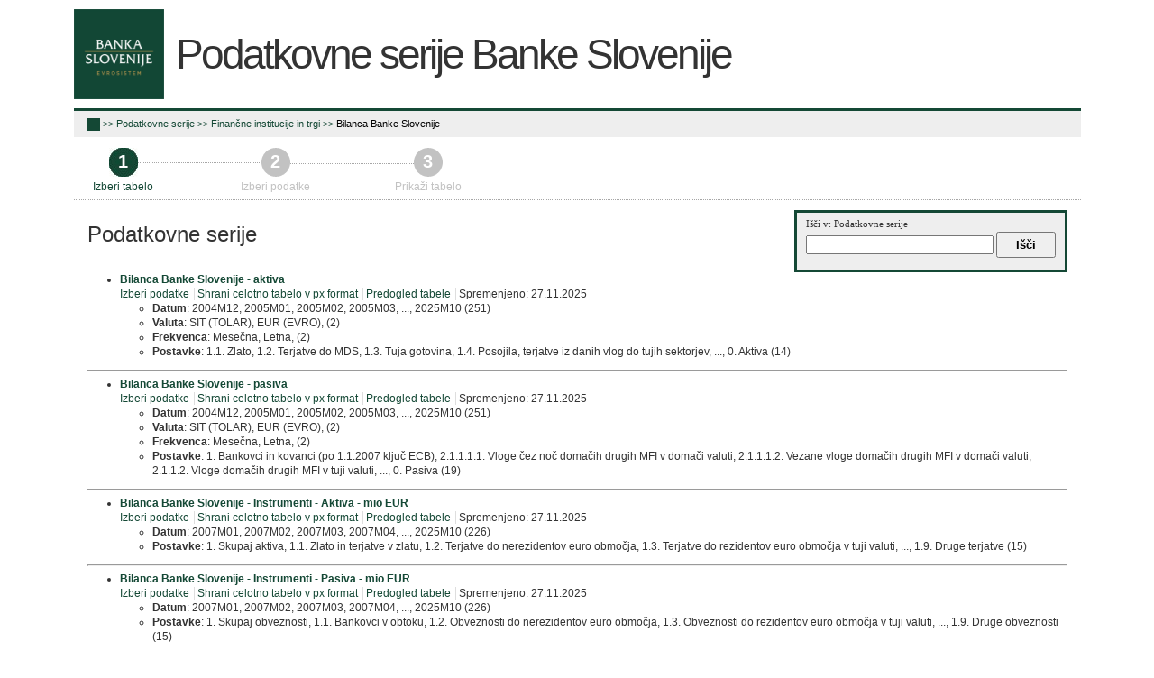

--- FILE ---
content_type: text/html; charset=utf-8
request_url: https://px.bsi.si/pxweb/sl/serije_slo/serije_slo__10_denar_mfi__30_bilanca_bs/?tablelist=true&rxid=b641142f-2d8b-4955-96ae-3e8ae81e07c0
body_size: 49159
content:


<!DOCTYPE html PUBLIC "-//W3C//DTD XHTML 1.0 Transitional//EN" "http://www.w3.org/TR/xhtml1/DTD/xhtml1-transitional.dtd">


<!--[if lt IE 7 ]> <html xmlns="http://www.w3.org/1999/xhtml" class="ie6"> <![endif]-->
<!--[if IE 7 ]> <html xmlns="http://www.w3.org/1999/xhtml" class="ie7"> <![endif]-->
<!--[if IE 8 ]> <html xmlns="http://www.w3.org/1999/xhtml" class="ie8"> <![endif]-->
<!--[if IE 9 ]> <html xmlns="http://www.w3.org/1999/xhtml" class="ie9"> <![endif]-->
<!--[if (gt IE 9)|!(IE)]><!--> <html xmlns="http://www.w3.org/1999/xhtml"> <!--<![endif]-->
<head><link href="../../../../Resources/Styles/reset.css" rel="stylesheet" type="text/css" media="screen" /><link href="../../../../Resources/Styles/PxWeb.css" rel="stylesheet" type="text/css" media="screen" /><link href="../../../../Resources/Styles/CommandBar.css" rel="stylesheet" type="text/css" media="screen" /><link href="../../../../Resources/Styles/variableselector.css" rel="stylesheet" type="text/css" media="screen" /><link href="../../../../Resources/Styles/datasort.css" rel="stylesheet" type="text/css" media="screen" /><link href="../../../../Resources/Styles/excel.css" rel="stylesheet" type="text/css" media="screen" /><link href="../../../../Resources/Styles/footnote.css" rel="stylesheet" type="text/css" media="screen" /><link href="../../../../Resources/Styles/tablequery.css" rel="stylesheet" type="text/css" media="screen" /><link href="../../../../Resources/Styles/hierarchical.css" rel="stylesheet" type="text/css" media="screen" /><link href="../../../../Resources/Styles/information.css" rel="stylesheet" type="text/css" media="screen" /><link href="../../../../Resources/Styles/searchvalues.css" rel="stylesheet" type="text/css" media="screen" /><link href="../../../../Resources/Styles/table.css" rel="stylesheet" type="text/css" media="screen" /><link href="../../../../Resources/Styles/tableinformation.css" rel="stylesheet" type="text/css" media="screen" /><link href="../../../../Resources/Styles/tablelist.css" rel="stylesheet" type="text/css" media="screen" /><link href="../../../../Resources/Styles/tableofcontent.css" rel="stylesheet" type="text/css" media="screen" /><link href="../../../../Resources/Styles/textsearch.css" rel="stylesheet" type="text/css" media="screen" /><link href="../../../../Resources/Styles/TreeView.css" rel="stylesheet" type="text/css" media="screen" /><link href="../../../../Resources/Styles/navigationFlow.css" rel="stylesheet" type="text/css" media="screen" /><link href="../../../../Resources/Styles/breadcrumb.css" rel="stylesheet" type="text/css" media="screen" /><link href="../../../../Resources/Styles/search.css" rel="stylesheet" type="text/css" media="screen" /><link href="../../../../Resources/Styles/jQuery/redmond/jquery-ui-1.10.3.custom.css" rel="stylesheet" type="text/css" media="screen" /><link href="../../../../Resources/Styles/jQuery/tablesorter/style.css" rel="stylesheet" type="text/css" media="screen" /><link href="../../../../Resources/Styles/Custom.css" rel="stylesheet" type="text/css" media="screen" /><link href="../../../../Resources/Styles/savequery.css" rel="stylesheet" type="text/css" media="screen" /><link href="../../../../Resources/Styles/selectfromgroup.css" rel="stylesheet" type="text/css" media="screen" />
    <script src="/Resources/Scripts/jquery-1.10.2.min.js" type="text/javascript"></script>
    <script src="/Resources/Scripts/jquery-ui-1.10.3.custom.min.js" type="text/javascript"></script>
    <script src="/Resources/Scripts/pcaxis.web.client.js" type="text/javascript"></script>
    <script src="/Resources/Scripts/pcaxis.web.controls.js" type="text/javascript"></script>
    <script src="/Resources/Scripts/jquery.tablesorter.min.js" type="text/javascript"></script>
    <script src="/Resources/Scripts/jquery.metadata.js" type="text/javascript"></script>
    <script src="/Resources/Scripts/format.20110630-1100.min.js" type="text/javascript"></script>

    
<title>
	PX-Web - Select table
</title></head>
<body>
    <form name="aspnetForm" method="post" action="./?tablelist=true&amp;rxid=b641142f-2d8b-4955-96ae-3e8ae81e07c0" onsubmit="javascript:return WebForm_OnSubmit();" id="aspnetForm">
<div>
<input type="hidden" name="__EVENTTARGET" id="__EVENTTARGET" value="" />
<input type="hidden" name="__EVENTARGUMENT" id="__EVENTARGUMENT" value="" />
<input type="hidden" name="__LASTFOCUS" id="__LASTFOCUS" value="" />
<input type="hidden" name="ctl00_ContentPlaceHolderMain_TableOfContent1_TableOfContent1_MenuNavigationTree__VIEWSTATE" id="ctl00_ContentPlaceHolderMain_TableOfContent1_TableOfContent1_MenuNavigationTree__VIEWSTATE" value="" />
<input type="hidden" name="__VIEWSTATE" id="__VIEWSTATE" value="/[base64]/[base64]/////[base64]/[base64]/[base64]/[base64]/[base64]/[base64]/[base64]/[base64]/[base64]/[base64]/[base64]/////[base64]////[base64]/QMAAQAAAP////[base64]/////wEAAAAAAAAABAEAAAB/[base64]" />
</div>

<script type="text/javascript">
//<![CDATA[
var theForm = document.forms['aspnetForm'];
if (!theForm) {
    theForm = document.aspnetForm;
}
function __doPostBack(eventTarget, eventArgument) {
    if (!theForm.onsubmit || (theForm.onsubmit() != false)) {
        theForm.__EVENTTARGET.value = eventTarget;
        theForm.__EVENTARGUMENT.value = eventArgument;
        theForm.submit();
    }
}
//]]>
</script>


<script src="/WebResource.axd?d=JXIdv-Kbb4ofjDj_JCazdFOEU_c81Gly9bG0B0lwSHtU0H-yrpPaC5nuGlqEIthWYTv1352vOCmoh9VjNNSuDqDgdmU2nO5QtBJ1mDNXumQ1&amp;t=638901608248157332" type="text/javascript"></script>


<script src="/WebResource.axd?d=jw0q4Rpb2u12a7s-y6lqOsLl-bM33sU5-8dFz532YkFmNXafod35AoAqABhcizW0yDUReGu37JdMfW1_TtHQqsWGRoBpix3yOG8KfE5_A2HrZB1_V1W6fCTk_WIoqY-CPoY0KaqMhI4cNX7H5-BCCw2&amp;t=636271590856940000" type="text/javascript"></script>
<script src="/WebResource.axd?d=09PediC-V6GWMCoE2AyH_PMxsjbQl357nEaRfk55J6jqPOtTmxEki3SNE0lc86sDkk2yS0zW3ZMDLLj6klxPIiG3OaPBMRSDfOwFY2gwfJA_kz9ZDoRPzw1Qu44KfCgJ0Tsu09leD4fcVCHZsnsEjQ2&amp;t=636271590856940000" type="text/javascript"></script>
<script type="text/javascript">
//<![CDATA[
function WebForm_OnSubmit() {
document.getElementById('ctl00_ContentPlaceHolderMain_TableOfContent1_TableOfContent1_MenuNavigationTree__VIEWSTATE').value = GetViewState__AspNetTreeView('ctl00_ContentPlaceHolderMain_TableOfContent1_TableOfContent1_MenuNavigationTree_UL');
return true;
}
//]]>
</script>

<div>

	<input type="hidden" name="__VIEWSTATEGENERATOR" id="__VIEWSTATEGENERATOR" value="8A99A23D" />
	<input type="hidden" name="__SCROLLPOSITIONX" id="__SCROLLPOSITIONX" value="0" />
	<input type="hidden" name="__SCROLLPOSITIONY" id="__SCROLLPOSITIONY" value="0" />
	<input type="hidden" name="__EVENTVALIDATION" id="__EVENTVALIDATION" value="/wEdAAi82X/+nyWKIn25mpaoHAOKA91ucMxxd6qK4i9+A8xb7Be/B4FKlSmgbFYAk8GJYTKxJL87lYsnl6WQdAgon7gMc967YGPlWISRfu/0dfDAhHOJBUXg2AWmxzTR2nwBHfqc3lDPdIXde9d/XGVpJepX0Fla44JPoNqK4IegO37fi/vBw8vAHKgYkwPhF82K8C0+aTaDYmDqZzrEbwy0TTf/" />
</div>
        <div id="wrap"> 
            <div id="header">
                <div class="headerleft">
                        <img src="../../../../Resources/Images/LogoBS.jpg" id="ctl00_imgSiteLogo" class="imgSiteLogo" alt="SiStat" />
                        <span class="siteLogoText">Podatkovne serije Banke Slovenije</span>
                </div>
                <div class="headerright">
                    <select name="ctl00$cboSelectLanguages" onchange="javascript:setTimeout(&#39;__doPostBack(\&#39;ctl00$cboSelectLanguages\&#39;,\&#39;\&#39;)&#39;, 0)" id="ctl00_cboSelectLanguages" class="cboSelectLanguages">
	<option selected="selected" value="sl">slovenščina</option>
	<option value="en">English</option>

</select>
                </div>
                <div style="clear: both;"> </div>
            </div>
            <div id="breadcrumb">    
               <div id="ctl00_breadcrumb1">
	

<div class="breadcrumb_container">
    <!-- <input type="image" name="ctl00$breadcrumb1$breadcrumb1$HomeButton" id="ctl00_breadcrumb1_breadcrumb1_HomeButton" class="breadcrumb_homebutton" src="" style="border-width:0px;" />-->
    <a id="ctl00_breadcrumb1_breadcrumb1_lnkHome" href="/pxweb/sl/?rxid=b641142f-2d8b-4955-96ae-3e8ae81e07c0"><img id="ctl00_breadcrumb1_breadcrumb1_imgHome" title="Začetna stran" class="breadcrumb_homebutton" src="/WebResource.axd?d=-7gMrHLlLYEHXXUTtwNkiJF85XsH0zxeZktfGwvcPdADY5PaWshKHwK9ZjThvHHz8cpjkub2AAO0CK7SNLgMStYgw7LN1Rg89EVzOCotA7ZqNNS0oCve9tazB6lb-UnItL2xNwjtQFxcJXpu3sVGYA2&amp;t=636271590894430000" alt="Začetna stran" style="border-width:0px;" /></a>
    <span id="ctl00_breadcrumb1_breadcrumb1_lblSep1" class="breadcrumb_sep">>></span>
    <a id="ctl00_breadcrumb1_breadcrumb1_lnkDb" class="breadcrumb_text breadcrumb_dblink" href="/pxweb/sl/serije_slo/?rxid=b641142f-2d8b-4955-96ae-3e8ae81e07c0">Podatkovne serije</a>
    <span id="ctl00_breadcrumb1_breadcrumb1_lblSep2" class="breadcrumb_sep">>></span>
    <a id="ctl00_breadcrumb1_breadcrumb1_lnkPath1" class="breadcrumb_text breadcrumb_pathlink" href="/pxweb/sl/serije_slo/serije_slo__10_denar_mfi/?rxid=b641142f-2d8b-4955-96ae-3e8ae81e07c0">Finančne institucije in trgi
</a>
    <span id="ctl00_breadcrumb1_breadcrumb1_lblSep3" class="breadcrumb_sep">>></span>
    <a id="ctl00_breadcrumb1_breadcrumb1_lnkPath2" class="breadcrumb_text_nolink">Bilanca Banke Slovenije
</a>
    
    
    
    
    
    
</div>   




</div>                       
            </div>  
            <div id="navigationFlow" >        
                <div id="ctl00_navigationFlowControl">
	<div id="ctl00_navigationFlowControl_navigationFlowControl_panelShowNavigationFlow">
		
    <div class="navigationFlowArea">
        <div class="dottedline" style="left: 71px; top: 18px; *top: 40px; width: 137px;"></div>
        <div class="dottedline" style="left: 240px; top: 18px; *top: 28px; width: 137px;"></div>
        <div class="row1">
            <a id="ctl00_navigationFlowControl_navigationFlowControl_firstLink"><div id="ctl00_navigationFlowControl_navigationFlowControl_firstItem" class="col1 active ">
			                
				    <div class="number" >
					    1
				    </div>
				    <div class="text" >
					   <span id="ctl00_navigationFlowControl_navigationFlowControl_lblFirstStep">Izberi tabelo</span>
				    </div>
			    
		</div></a>
            <a id="ctl00_navigationFlowControl_navigationFlowControl_secondLink"><div id="ctl00_navigationFlowControl_navigationFlowControl_secondItem" class="col2 future">
			
				    <div class="number" >
					    2
				    </div>
				    <div class="text">
					    <span id="ctl00_navigationFlowControl_navigationFlowControl_lblSecondStep">Izberi podatke</span>
				    </div>
			    
		</div></a>           
			<div id="ctl00_navigationFlowControl_navigationFlowControl_thirdItem" class="col3 future">
			
				<div class="number" >
					3
				</div>
				<div class="text" >
					<span id="ctl00_navigationFlowControl_navigationFlowControl_lblThirdStep">Prikaži tabelo</span>
				</div>
			
		</div>      
        </div>   
    </div>
    <div style="clear: both;"></div>
    <div class="fullscreen dottedline"></div>


	</div>



</div> 
            </div>      
        
            <div id="content"> 
                <div id="place-holder">
                    
    <div class="menuTopLeftContent">
        <span id="ctl00_ContentPlaceHolderMain_lblDatabase" class="menu_databasename">Podatkovne serije</span>
    </div>
    <div class="menuTopRightContent">
        

<div class="search_container">
    <div id="ctl00_ContentPlaceHolderMain_pxSearch_pnlSearch" class="search_panel">
	
        <span id="ctl00_ContentPlaceHolderMain_pxSearch_lblSearch" class="search_label">Išči v: Podatkovne serije</span>
        <input name="ctl00$ContentPlaceHolderMain$pxSearch$txtSearch" type="text" id="ctl00_ContentPlaceHolderMain_pxSearch_txtSearch" class="search_textbox" />
        <input type="submit" name="ctl00$ContentPlaceHolderMain$pxSearch$cmdSearch" value="Išči" id="ctl00_ContentPlaceHolderMain_pxSearch_cmdSearch" class="search_button" />
        <span id="ctl00_ContentPlaceHolderMain_pxSearch_lblError" class="search_error"></span>
        <input type="hidden" name="ctl00$ContentPlaceHolderMain$pxSearch$hidRedirect" id="ctl00_ContentPlaceHolderMain_pxSearch_hidRedirect" value="True" />
    
</div>
</div>   

    </div>
    <div class="break"></div>
    <div id="ctl00_ContentPlaceHolderMain_TableOfContent1">
	

<script type="text/javascript">

    jQuery(document).ready(function () {
        var offset = jQuery('.AspNet-TreeView-Collapse:first').offset();
        if (offset) {
            jQuery('html, body').scrollTop(offset.top);
        }
        jQuery('a[rel="_blank"]').each(function () {
            jQuery(this).attr('target', '_blank');
        });
    });

</script>
</div>
    <div id="ctl00_ContentPlaceHolderMain_TableList1">
	<div id="ctl00_ContentPlaceHolderMain_TableList1_TableList1_MenulistPanel">
		
    <ol class="tablelist_ol">
            <li class="tablelist_li">
                <div id="ctl00_ContentPlaceHolderMain_TableList1_TableList1_LinkItemList_ctl01_pnlPx">
			
                <p>                               
                <a id="ctl00_ContentPlaceHolderMain_TableList1_TableList1_LinkItemList_ctl01_lnkTableListItemText" class="tablelist_linkHeading" href="/pxweb/sl/serije_slo/serije_slo__10_denar_mfi__30_bilanca_bs/I1_3AS.px/?rxid=b641142f-2d8b-4955-96ae-3e8ae81e07c0">Bilanca Banke Slovenije - aktiva</a>                
                </p>

                <a id="ctl00_ContentPlaceHolderMain_TableList1_TableList1_LinkItemList_ctl01_lnkTableListLinkURLSelect" class="tablelist_link" href="/pxweb/sl/serije_slo/serije_slo__10_denar_mfi__30_bilanca_bs/I1_3AS.px/?rxid=b641142f-2d8b-4955-96ae-3e8ae81e07c0" target="_top">Izberi podatke</a>
                    
                <a id="ctl00_ContentPlaceHolderMain_TableList1_TableList1_LinkItemList_ctl01_lnkTableListShowDownloadLink" class="tablelist_link" href="../../../../Resources/PX/Databases/serije_slo/10_denar_mfi/30_bilanca_bs/I1_3AS.px">Shrani celotno tabelo v px format</a>                                                             
                 
                                
                
                
                
                
                
                <a id="ctl00_ContentPlaceHolderMain_TableList1_TableList1_LinkItemList_ctl01_lnkTableListSelectOption_ViewDefaultValuesWithCommandbar" class="tablelist_link" href="/pxweb/sl/serije_slo/serije_slo__10_denar_mfi__30_bilanca_bs/I1_3AS.px/?rxid=b641142f-2d8b-4955-96ae-3e8ae81e07c0&amp;action=selectdefault" target="_top">Predogled tabele</a>                

                
                
                
                Spremenjeno:
                27.11.2025
                
                
                

                </p>
                
                <p><ol class='tablelist_variablelist_ol'><li class='tablelist_variablelist_li'><b>Datum</b>: 2004M12, 2005M01, 2005M02, 2005M03, ..., 2025M10 (251)</li><li class='tablelist_variablelist_li'><b>Valuta</b>: SIT (TOLAR), EUR (EVRO),  (2)</li><li class='tablelist_variablelist_li'><b>Frekvenca</b>: Mesečna, Letna,  (2)</li><li class='tablelist_variablelist_li'><b>Postavke</b>: 1.1. Zlato, 1.2. Terjatve do MDS, 1.3. Tuja gotovina, 1.4. Posojila, terjatve iz danih vlog do tujih sektorjev, ..., 0. Aktiva (14)</li></ol></p>
             
                
		</div>
                
            </li>
        <hr />
            <li class="tablelist_li">
                <div id="ctl00_ContentPlaceHolderMain_TableList1_TableList1_LinkItemList_ctl03_pnlPx">
			
                <p>                               
                <a id="ctl00_ContentPlaceHolderMain_TableList1_TableList1_LinkItemList_ctl03_lnkTableListItemText" class="tablelist_linkHeading" href="/pxweb/sl/serije_slo/serije_slo__10_denar_mfi__30_bilanca_bs/I1_3PS.px/?rxid=b641142f-2d8b-4955-96ae-3e8ae81e07c0">Bilanca Banke Slovenije - pasiva</a>                
                </p>

                <a id="ctl00_ContentPlaceHolderMain_TableList1_TableList1_LinkItemList_ctl03_lnkTableListLinkURLSelect" class="tablelist_link" href="/pxweb/sl/serije_slo/serije_slo__10_denar_mfi__30_bilanca_bs/I1_3PS.px/?rxid=b641142f-2d8b-4955-96ae-3e8ae81e07c0" target="_top">Izberi podatke</a>
                    
                <a id="ctl00_ContentPlaceHolderMain_TableList1_TableList1_LinkItemList_ctl03_lnkTableListShowDownloadLink" class="tablelist_link" href="../../../../Resources/PX/Databases/serije_slo/10_denar_mfi/30_bilanca_bs/I1_3PS.px">Shrani celotno tabelo v px format</a>                                                             
                 
                                
                
                
                
                
                
                <a id="ctl00_ContentPlaceHolderMain_TableList1_TableList1_LinkItemList_ctl03_lnkTableListSelectOption_ViewDefaultValuesWithCommandbar" class="tablelist_link" href="/pxweb/sl/serije_slo/serije_slo__10_denar_mfi__30_bilanca_bs/I1_3PS.px/?rxid=b641142f-2d8b-4955-96ae-3e8ae81e07c0&amp;action=selectdefault" target="_top">Predogled tabele</a>                

                
                
                
                Spremenjeno:
                27.11.2025
                
                
                

                </p>
                
                <p><ol class='tablelist_variablelist_ol'><li class='tablelist_variablelist_li'><b>Datum</b>: 2004M12, 2005M01, 2005M02, 2005M03, ..., 2025M10 (251)</li><li class='tablelist_variablelist_li'><b>Valuta</b>: SIT (TOLAR), EUR (EVRO),  (2)</li><li class='tablelist_variablelist_li'><b>Frekvenca</b>: Mesečna, Letna,  (2)</li><li class='tablelist_variablelist_li'><b>Postavke</b>: 1. Bankovci in kovanci (po 1.1.2007 ključ ECB), 2.1.1.1.1. Vloge čez noč domačih drugih MFI v domači valuti, 2.1.1.1.2. Vezane vloge domačih drugih MFI  v domači valuti, 2.1.1.2. Vloge domačih drugih MFI v tuji valuti, ..., 0. Pasiva (19)</li></ol></p>
             
                
		</div>
                
            </li>
        <hr />
            <li class="tablelist_li">
                <div id="ctl00_ContentPlaceHolderMain_TableList1_TableList1_LinkItemList_ctl05_pnlPx">
			
                <p>                               
                <a id="ctl00_ContentPlaceHolderMain_TableList1_TableList1_LinkItemList_ctl05_lnkTableListItemText" class="tablelist_linkHeading" href="/pxweb/sl/serije_slo/serije_slo__10_denar_mfi__30_bilanca_bs/I1_7AS.PX/?rxid=b641142f-2d8b-4955-96ae-3e8ae81e07c0">Bilanca Banke Slovenije - Instrumenti - Aktiva - mio EUR</a>                
                </p>

                <a id="ctl00_ContentPlaceHolderMain_TableList1_TableList1_LinkItemList_ctl05_lnkTableListLinkURLSelect" class="tablelist_link" href="/pxweb/sl/serije_slo/serije_slo__10_denar_mfi__30_bilanca_bs/I1_7AS.PX/?rxid=b641142f-2d8b-4955-96ae-3e8ae81e07c0" target="_top">Izberi podatke</a>
                    
                <a id="ctl00_ContentPlaceHolderMain_TableList1_TableList1_LinkItemList_ctl05_lnkTableListShowDownloadLink" class="tablelist_link">Shrani celotno tabelo v px format</a>                                                             
                 
                                
                
                
                
                
                
                <a id="ctl00_ContentPlaceHolderMain_TableList1_TableList1_LinkItemList_ctl05_lnkTableListSelectOption_ViewDefaultValuesWithCommandbar" class="tablelist_link" href="/pxweb/sl/serije_slo/serije_slo__10_denar_mfi__30_bilanca_bs/I1_7AS.PX/?rxid=b641142f-2d8b-4955-96ae-3e8ae81e07c0&amp;action=selectdefault" target="_top">Predogled tabele</a>                

                
                
                
                Spremenjeno:
                27.11.2025
                
                
                

                </p>
                
                <p><ol class='tablelist_variablelist_ol'><li class='tablelist_variablelist_li'><b>Datum</b>: 2007M01, 2007M02, 2007M03, 2007M04, ..., 2025M10 (226)</li><li class='tablelist_variablelist_li'><b>Postavke</b>: 1. Skupaj aktiva, 1.1. Zlato in terjatve v zlatu, 1.2. Terjatve do nerezidentov euro območja, 1.3. Terjatve do rezidentov euro območja v tuji valuti, ..., 1.9. Druge terjatve (15)</li></ol></p>
             
                
		</div>
                
            </li>
        <hr />
            <li class="tablelist_li">
                <div id="ctl00_ContentPlaceHolderMain_TableList1_TableList1_LinkItemList_ctl07_pnlPx">
			
                <p>                               
                <a id="ctl00_ContentPlaceHolderMain_TableList1_TableList1_LinkItemList_ctl07_lnkTableListItemText" class="tablelist_linkHeading" href="/pxweb/sl/serije_slo/serije_slo__10_denar_mfi__30_bilanca_bs/I1_7PS.px/?rxid=b641142f-2d8b-4955-96ae-3e8ae81e07c0">Bilanca Banke Slovenije - Instrumenti - Pasiva -  mio EUR</a>                
                </p>

                <a id="ctl00_ContentPlaceHolderMain_TableList1_TableList1_LinkItemList_ctl07_lnkTableListLinkURLSelect" class="tablelist_link" href="/pxweb/sl/serije_slo/serije_slo__10_denar_mfi__30_bilanca_bs/I1_7PS.px/?rxid=b641142f-2d8b-4955-96ae-3e8ae81e07c0" target="_top">Izberi podatke</a>
                    
                <a id="ctl00_ContentPlaceHolderMain_TableList1_TableList1_LinkItemList_ctl07_lnkTableListShowDownloadLink" class="tablelist_link" href="../../../../Resources/PX/Databases/serije_slo/10_denar_mfi/30_bilanca_bs/I1_7PS.px">Shrani celotno tabelo v px format</a>                                                             
                 
                                
                
                
                
                
                
                <a id="ctl00_ContentPlaceHolderMain_TableList1_TableList1_LinkItemList_ctl07_lnkTableListSelectOption_ViewDefaultValuesWithCommandbar" class="tablelist_link" href="/pxweb/sl/serije_slo/serije_slo__10_denar_mfi__30_bilanca_bs/I1_7PS.px/?rxid=b641142f-2d8b-4955-96ae-3e8ae81e07c0&amp;action=selectdefault" target="_top">Predogled tabele</a>                

                
                
                
                Spremenjeno:
                27.11.2025
                
                
                

                </p>
                
                <p><ol class='tablelist_variablelist_ol'><li class='tablelist_variablelist_li'><b>Datum</b>: 2007M01, 2007M02, 2007M03, 2007M04, ..., 2025M10 (226)</li><li class='tablelist_variablelist_li'><b>Postavke</b>: 1. Skupaj obveznosti, 1.1. Bankovci v obtoku, 1.2. Obveznosti do nerezidentov euro območja, 1.3. Obveznosti do rezidentov euro območja v tuji valuti, ..., 1.9. Druge obveznosti (15)</li></ol></p>
             
                
		</div>
                
            </li>
        <hr />
            <li class="tablelist_li">
                <div id="ctl00_ContentPlaceHolderMain_TableList1_TableList1_LinkItemList_ctl09_pnlPx">
			
                <p>                               
                <a id="ctl00_ContentPlaceHolderMain_TableList1_TableList1_LinkItemList_ctl09_lnkTableListItemText" class="tablelist_linkHeading" href="/pxweb/sl/serije_slo/serije_slo__10_denar_mfi__30_bilanca_bs/I_1_3_AS.px/?rxid=b641142f-2d8b-4955-96ae-3e8ae81e07c0">[Arhiv] Bilanca Banke Slovenije - aktiva (ocene jan. 1994 do nov. 2004)</a>                
                </p>

                <a id="ctl00_ContentPlaceHolderMain_TableList1_TableList1_LinkItemList_ctl09_lnkTableListLinkURLSelect" class="tablelist_link" href="/pxweb/sl/serije_slo/serije_slo__10_denar_mfi__30_bilanca_bs/I_1_3_AS.px/?rxid=b641142f-2d8b-4955-96ae-3e8ae81e07c0" target="_top">Izberi podatke</a>
                    
                <a id="ctl00_ContentPlaceHolderMain_TableList1_TableList1_LinkItemList_ctl09_lnkTableListShowDownloadLink" class="tablelist_link" href="../../../../Resources/PX/Databases/serije_slo/10_denar_mfi/30_bilanca_bs/I_1_3_AS.px">Shrani celotno tabelo v px format</a>                                                             
                 
                                
                
                
                
                
                
                <a id="ctl00_ContentPlaceHolderMain_TableList1_TableList1_LinkItemList_ctl09_lnkTableListSelectOption_ViewDefaultValuesWithCommandbar" class="tablelist_link" href="/pxweb/sl/serije_slo/serije_slo__10_denar_mfi__30_bilanca_bs/I_1_3_AS.px/?rxid=b641142f-2d8b-4955-96ae-3e8ae81e07c0&amp;action=selectdefault" target="_top">Predogled tabele</a>                

                
                
                
                Spremenjeno:
                
                
                
                

                </p>
                
                <p><ol class='tablelist_variablelist_ol'><li class='tablelist_variablelist_li'><b>Datum</b>: 31.01.1994, 28.02.1994, 31.03.1994, 30.04.1994, ..., 30.11.2004 (131)</li><li class='tablelist_variablelist_li'><b>Valuta</b>: SIT (TOLAR),  (1)</li><li class='tablelist_variablelist_li'><b>Frekvenca</b>: Mesečna, Letna,  (2)</li><li class='tablelist_variablelist_li'><b>Postavke</b>: 1.1. Zlato, 1.2. Terjatve do MDS, 1.3. Tuja gotovina, 1.4. Posojila, terjatve iz danih vlog, ..., 0. Aktiva (14)</li></ol></p>
             
                
		</div>
                
            </li>
        <hr />
            <li class="tablelist_li">
                <div id="ctl00_ContentPlaceHolderMain_TableList1_TableList1_LinkItemList_ctl11_pnlPx">
			
                <p>                               
                <a id="ctl00_ContentPlaceHolderMain_TableList1_TableList1_LinkItemList_ctl11_lnkTableListItemText" class="tablelist_linkHeading" href="/pxweb/sl/serije_slo/serije_slo__10_denar_mfi__30_bilanca_bs/I_1_3_PS.px/?rxid=b641142f-2d8b-4955-96ae-3e8ae81e07c0">[Arhiv] Bilanca Banke Slovenije - pasiva (ocene od jan. 1994 do nov. 2004)</a>                
                </p>

                <a id="ctl00_ContentPlaceHolderMain_TableList1_TableList1_LinkItemList_ctl11_lnkTableListLinkURLSelect" class="tablelist_link" href="/pxweb/sl/serije_slo/serije_slo__10_denar_mfi__30_bilanca_bs/I_1_3_PS.px/?rxid=b641142f-2d8b-4955-96ae-3e8ae81e07c0" target="_top">Izberi podatke</a>
                    
                <a id="ctl00_ContentPlaceHolderMain_TableList1_TableList1_LinkItemList_ctl11_lnkTableListShowDownloadLink" class="tablelist_link" href="../../../../Resources/PX/Databases/serije_slo/10_denar_mfi/30_bilanca_bs/I_1_3_PS.px">Shrani celotno tabelo v px format</a>                                                             
                 
                                
                
                
                
                
                
                <a id="ctl00_ContentPlaceHolderMain_TableList1_TableList1_LinkItemList_ctl11_lnkTableListSelectOption_ViewDefaultValuesWithCommandbar" class="tablelist_link" href="/pxweb/sl/serije_slo/serije_slo__10_denar_mfi__30_bilanca_bs/I_1_3_PS.px/?rxid=b641142f-2d8b-4955-96ae-3e8ae81e07c0&amp;action=selectdefault" target="_top">Predogled tabele</a>                

                
                
                
                Spremenjeno:
                
                
                
                

                </p>
                
                <p><ol class='tablelist_variablelist_ol'><li class='tablelist_variablelist_li'><b>Datum</b>: 31.01.1994, 28.02.1994, 31.03.1994, 30.04.1994, ..., 30.11.2004 (131)</li><li class='tablelist_variablelist_li'><b>Valuta</b>: SIT (TOLAR),  (1)</li><li class='tablelist_variablelist_li'><b>Frekvenca</b>: Mesečna, Letna,  (2)</li><li class='tablelist_variablelist_li'><b>Postavke</b>: 1. Bankovci in kovanci, 2.1.1.1.1. Čez noč, 2.1.1.1.2. Vezane vloge, 2.1.1.2. V tuji valuti, ..., 0. Pasiva (19)</li></ol></p>
             
                
		</div>
                
            </li>
        <hr />
            <li class="tablelist_li">
                <div id="ctl00_ContentPlaceHolderMain_TableList1_TableList1_LinkItemList_ctl13_pnlPx">
			
                <p>                               
                <a id="ctl00_ContentPlaceHolderMain_TableList1_TableList1_LinkItemList_ctl13_lnkTableListItemText" class="tablelist_linkHeading" href="/pxweb/sl/serije_slo/serije_slo__10_denar_mfi__30_bilanca_bs/I1_93S.px/?rxid=b641142f-2d8b-4955-96ae-3e8ae81e07c0">[Arhiv] Bilanca Banke Slovenije - stare serije od 31.01.1991 do 31.12.2006</a>                
                </p>

                <a id="ctl00_ContentPlaceHolderMain_TableList1_TableList1_LinkItemList_ctl13_lnkTableListLinkURLSelect" class="tablelist_link" href="/pxweb/sl/serije_slo/serije_slo__10_denar_mfi__30_bilanca_bs/I1_93S.px/?rxid=b641142f-2d8b-4955-96ae-3e8ae81e07c0" target="_top">Izberi podatke</a>
                    
                <a id="ctl00_ContentPlaceHolderMain_TableList1_TableList1_LinkItemList_ctl13_lnkTableListShowDownloadLink" class="tablelist_link" href="../../../../Resources/PX/Databases/serije_slo/10_denar_mfi/30_bilanca_bs/I1_93S.px">Shrani celotno tabelo v px format</a>                                                             
                 
                                
                
                
                
                
                
                <a id="ctl00_ContentPlaceHolderMain_TableList1_TableList1_LinkItemList_ctl13_lnkTableListSelectOption_ViewDefaultValuesWithCommandbar" class="tablelist_link" href="/pxweb/sl/serije_slo/serije_slo__10_denar_mfi__30_bilanca_bs/I1_93S.px/?rxid=b641142f-2d8b-4955-96ae-3e8ae81e07c0&amp;action=selectdefault" target="_top">Predogled tabele</a>                

                
                
                
                Spremenjeno:
                
                
                
                

                </p>
                
                <p><ol class='tablelist_variablelist_ol'><li class='tablelist_variablelist_li'><b>Datum</b>: 31.12.1991, 31.01.1992, 29.02.1992, 31.03.1992, ..., 31.12.2006 (181)</li><li class='tablelist_variablelist_li'><b>Valuta</b>: SIT (TOLAR),  (1)</li><li class='tablelist_variablelist_li'><b>Frekvenca</b>: Mesečna, Letna,  (2)</li><li class='tablelist_variablelist_li'><b>Postavke</b>: 1.1.1.1.1. Zlato, 1.1.1.1.2. Rezervna pozicija pri MDS, 1.1.1.1.3. SDR, 1.1.1.1.4. Tuja gotovina, ..., 1.2.X Pasiva (42)</li></ol></p>
             
                
		</div>
                
            </li>
        </ol>
    

	</div>
</div>

    


                </div>
            </div>
            <div id="footer">
                <div class="footerleft">
                    <span id="ctl00_lblFooterText"></span>
                </div>
                <div class="footerright">
                    
  
                </div>
                <div style="clear: both;"> </div>               
            </div>
        </div>
    

<script type="text/javascript">
//<![CDATA[
PCAxis_HideElement(".tableofcontent_action");
theForm.oldSubmit = theForm.submit;
theForm.submit = WebForm_SaveScrollPositionSubmit;

theForm.oldOnSubmit = theForm.onsubmit;
theForm.onsubmit = WebForm_SaveScrollPositionOnSubmit;
//]]>
</script>
</form>
</body>
</html>


--- FILE ---
content_type: text/css
request_url: https://px.bsi.si/Resources/Styles/CommandBar.css
body_size: 7195
content:
/* ----  General -----------------*/
.commandbar
{
    float:left;
    clear:both;
    width:100%;
    padding: 0 0 10px 0;
    /*height:60px;*/
}

.commandbar_action
{
}

.commandbar_container
{
    border: solid 2px #3d6b3f;
    padding: 10px 40px 10px 10px;    
    clear:both;
    float:left;
    margin: 0 0 10px 0;
}

.commandbar_function_dropdownlist
{
}
.commandbar_saveas_dropdownlist
{
}
.commandbar_link_dropdownlist
{
}

.commandbar_mainshortcut
{
    float:left;
}


.commandbar_shortcut
{
    padding-top: 5px;
}

.commandbar_radioButtonList td
{
    padding : 0 0 3px 0;
    vertical-align : middle;
}

.commandbar_radioButtonList label
{
    padding : 0 0 0 5px;
    vertical-align : text-bottom;
}

.commandbar_button_row
{
    padding : 5px 0 0 0;
}

.commandbar_dropdown
{
    height:50px;
    width:900px;
}

.commandbar_dropdown div
{    
    float:left;
    margin : 2px 5px 2px 0;
}

.commandbar_dropdown select
{
    width:250px;
    display: block;
}

.commandbar_images
{
    height:50px;
    float:left;
}

.commandbar_cancelbutton
{
    
}

.commandbar_pluginbutton
{
    margin : 0 3px 3px 0;
}

/* Use to set width of file download dialog */
.commandbar_download_file_dialog
{
    width: 240px;
}
/* Use to set height of file download dialog*/
.commandbar_download_file_container
{
    height: 120px;
}

.commandbar_download_file_information
{
    margin: 10px 0px 0px 0px;
    display: block;
}

.commandbar_download_file_link
{
    display: block;
    font-weight: bold;
    font-size: 150%;
    margin: 30px 0px 30px 0px;
    text-align: center;
    text-decoration: underline;
}

/* ----  Summary function -----------*/

.commandbar_sum_titletext
{
    font-weight:bold;
}
.commandbar_sum_sumallvaluestitle
{ 

}
.commandbar_sum_sumallvaluestext
{

}
.commandbar_sum_sumallvaluesnewvariabelname_dropdown
{
    padding : 0 2 0 5px;
}
.commandbar_sum_continuebutton
{
}
.commandbar_sum_sumallvaluestitle
{ 
}
.commandbar_sum_sumallvaluestitle
{

}
.commandbar_sum_selectvaluestosumlabel
{
    
}
.commandbar_sum_valuestosum_listbox
{
    padding: 0 0 0 6px;
}
.commandbar_sum_sumallvaluesnewvariabelname_checkbox
{
}
.commandbar_sum_errormessage
{
    color : Red;
}

.commandbar_sum_radiobuttonlist
{
}

.commandbar_sum_radiobuttonlist label
{
    margin-left  : 5px;
    vertical-align : text-bottom;
}

.commandbar_sum_radiobuttonlist input[type="radio"]
{
    margin-left  : 7px;
}

.commandbar_sum_operandspanel_row
{
    padding : 5px 0 0 5px;
}

/* ----  Pivot function -----------*/
.commandbar_pivot_container
{
    float:left;
}
.commandbar_pivot_container_buttons
{
    float:left;
    padding:15px 10px 0px 10px;
}
.commandbar_pivot_button
{
    display:inline;
    margin-top: 10px;
}
.commandbar_pivot_continuebutton
{
    margin-top: 15px;
}
.commandbar_pivot_heading
{
    width: 100%;
    float: none;
    font-weight: bold;
}
.commandbar_pivot_title
{
    font-weight:bold;
}
.commandbar_pivot_listbox
{
    
}
/* ----  ChangeValueOrder function ---- */
.commandbar_changevalueorder_container_main
{
    width:600px;
}
.commandbar_changevalueorder_caption
{
    width: 100%;
    float: none;
    font-weight: bold;
}
.commandbar_changevalueorder_instructions
{
    width: 65%;
    float: left;
    padding-top: 20px;
    padding-bottom: 20px;
}
.commandbar_changevalueorder_mainbuttons
{
    width: 30%;
    float:right;
    vertical-align:top;
    padding-top: 20px;
    padding-bottom: 20px;
    padding-left: 20px;
}
.commandbar_changevalueorder_variablelist
{
    float:left;
}
.commandbar_changevalueorder_fromorder_container
{
    width: 54%; 
    float: left
}
.commandbar_changevalueorder_fromorder_downbutton
{
    float: left;
    width: 8%;
}
.commandbar_changevalueorder_fromorder_controls
{
    float: left; 
    width: 89%
}
.commandbar_changevalueorder_fromorder_list
{
    width: 89%;
    float: left;
}
.commandbar_changevalueorder_fromorder_listbox
{
    width: 100%
}
.commandbar_changevalueorder_fromorder_movebuttons
{
    width: 7%;
    float: right;
    padding-left: 6px;
    padding-right: 0px;
    margin-top: 25px;
}
.commandbar_changevalueorder_toorder_container
{
    width: 44%; 
    float: left
}
.commandbar_changevalueorder_toorder_list
{
    width: 90%;
    float: left;
}
.commandbar_changevalueorder_toorder_listbox
{
    width: 100%
}
.commandbar_changevalueorder_toorder_downbutton
{
    float: left; 
    width: 7%;
    padding-left: 7px;    
}

.break
{
    clear:both;
}


/* ----  ChangeDecimal function ---- */

.commandbar_changedecimal_titletext
{
    font-weight:bold;
}
.commandbar_changedecimal_selectvaluetitle
{ 

}
.commandbar_changedecimal_selectvaluetext
{

}
.commandbar_changedecimal_selectvalue_textbox
{
    
}
.commandbar_changedecimal_continuebutton
{
    
}


/* ---- ChangeTexts --- */

.commandbar_changetexts_titletext
{
    font-weight:bold;
}

/* ----  DeleteValue function ---- */

.commandbar_deletevalue_titletext
{
    font-weight:bold;
}
.commandbar_deletevalue_deletevaluetitle
{ 
    padding : 0 0 3px 0;
}
.commandbar_deletevalue_continuebutton
{
    
}
.commandbar_deletevalue_errordescription
{
	color: #FF0000;
}


/* ----  DeleteVariable function ---- */

.commandbar_deletevariable_titletext
{
    font-weight:bold;
}
.commandbar_deletevariable_nametext
{
    font-weight:bold;
}

.commandbar_deletevariable_nametext label
{
    padding : 0 0 0 5px;
    vertical-align : text-bottom;
}

   

.commandbar_deletevariable_deletevaluetitle
{ 

}
.commandbar_deletevariable_continuebutton
{
    
}
.commandbar_deletevariable_errormessage
{
    color : Red;
}

/* ----  PerPart function ---- */

.commandbar_perpart_titletext
{
    font-weight:bold;
}

.commandbar_perpart_perparttext
{ 

}
.commandbar_perpart_perparttextbox
{ 

}
.commandbar_perpart_radio_horisontal
{ 

}

.commandbar_perpart_radio_horisontal label
{ 
    padding : 0 5px 0 5px;
    vertical-align : text-bottom;
}

.commandbar_perpart_continuebutton
{
    
}
.commandbar_perpart_errormessage
{
    color : Red;
}


/* ----  ChangePresentation function ---- */

.commandbar_changepresentation_titletext
{
    font-weight : bold;
}
.commandbar_changepresentation_headertext
{
    font-weight:bold;
}
.commandbar_changepresentation_changetext
{ 

}
.commandbar_changepresentation_textbox
{ 
}
.commandbar_changepresentation_radio
{ 
    padding : 0 0 3px 0;
}

.commandbar_changepresentation_radio label
{ 
    padding : 0 7px 0 3px;
    vertical-align : text-bottom;
}
.commandbar_changepresentation_continuebutton
{
    
}

.commandbar_changepresentation_inputrow
{
    padding : 0 0 5px 0;
}

.commandbar_changepresentation_errormessage
{
    color : Red;
}


/* ---- Save as PRN ---- */
.commandbar_saveas_prn_headingvalues
{
    
}

.commandbar_saveas_prn_separatorvalues
{
    
}

/* ---- Save as Excel ---- */
.commandbar_saveas_excel_informationtype
{
    
}

.commandbar_savefilelink
{
    font-weight: bold;
    font-size: medium;
}

--- FILE ---
content_type: text/css
request_url: https://px.bsi.si/Resources/Styles/footnote.css
body_size: 695
content:
/* Used for Footnote webcontrol */
.footnotes_container
{
    margin-top:10px;
}
.footnote_heading 
{
    font-weight: bold;
}

dl.footnote_definitionlist dt
{
    font-size:100%;
    margin-top:1em;
    font-weight:bold;
    line-height:100%;
    font-style: normal;
}

dl.footnote_definitionlist dd
{   
    font-size:100%;
    margin-left:2em;
    line-height:100%;
    font-style: normal;
}

.footnote_mandatory
{
    color: 1a6048;
}

/* Define if specific style should be assigned to the title and definition of a type of footnote */
.footnote_note_key
{
}
.footnote_note_value
{
}
.footnote_varnote_key
{
}
.footnote_varnote_value
{
}
.footnote_valuenote_header
{
}
.footnote_valuenote_key
{
    margin-left:2em;
}
.footnote_valuenote_value
{
}
.footnote_cellnote_key
{
}
.footnote_cellnote_value
{
}
.footnote_no_footnotes
{
    font-style: normal
}

--- FILE ---
content_type: text/css
request_url: https://px.bsi.si/Resources/Styles/tableinformation.css
body_size: 65
content:
.tableinformation_container
{
    margin: 10px 0 10px 0;
    display: inline-block;
}
.tableinformation_title
{
    font-family: Arial;
    font-size:130%;
    font-weight:normal;
    line-height:150%;
}
.tableinformation_description
{
    font-weight:bold;
}


.tableinformation_link
{
    
}

--- FILE ---
content_type: text/css
request_url: https://px.bsi.si/Resources/Styles/tablelist.css
body_size: 622
content:

.tablelist_ol
{
    margin: 0 0 1em 0;
	padding: 0;	
	list-style: disc;
	/*list-style-type:decimal !important;*/
	list-style-position:inside;
	/*background: rgb(222, 211, 183)*/
    
}
.tablelist_li
{
	padding-top: 0.1em 0em 0.6em 0em;
	margin: 0 0 0 3em;
	line-height: 135%;
	list-style-position: outside;
}

.tablelist_tableheading
{
    font-weight:bold;
}

.tablelist_linkHeading
{
    color: #144835;
    font-weight: bold;
}

.tablelist_link
{
    color: #144835;
    padding-right: 5px;
    border-right: solid 1px #dedede;
}


.tablelist_variablelist_ol
{
    margin: 0 0 1em 0;
	padding: 0;	
	list-style-type:circle;
	list-style-position:inside;
}
.tablelist_variablelist_li
{
    padding-top: 0.1em 0em 0.6em 0em;
	margin: 0 0 0 3em;
	line-height: 135%;
	list-style-position: outside;
}

--- FILE ---
content_type: text/css
request_url: https://px.bsi.si/Resources/Styles/breadcrumb.css
body_size: 949
content:
.breadcrumb_container
{
    background: #eee;
}

.breadcrumb_text
{
    color: #144835;
    font-family: "Open Sans", Helvetica, Roboto, Arial, sans-serif; /* Verdana; */
    font-size: 0.9em;
    display: inline-block;
}
.breadcrumb_text:hover
{
    color: #144835;
    font-family: "Open Sans", Helvetica, Roboto, Arial, sans-serif; /*Verdana;*/
    font-size: 0.9em;
}
.breadcrumb_text_nolink
{
    color: black;
    font-family: "Open Sans", Helvetica, Roboto, Arial, sans-serif; /*Verdana;*/
    font-size: 0.9em;
    display: inline-block;
}
.breadcrumb_text_nolink:hover
{
    color: black;
    font-family: "Open Sans", Helvetica, Roboto, Arial, sans-serif; /*Verdana;*/
    text-decoration:none;
    font-size: 0.9em;
}
.breadcrumb_sep
{
    color: #144835;
    font-family: "Open Sans", Helvetica, Roboto, Arial, sans-serif; /*Verdana;*/
    font-size: 0.8em;
}
.breadcrumb_homebutton
{
    width:14px;
    height:14px;
    /*background: url(../images/House.gif) no-repeat;*/
	background:#144835;
	vertical-align: middle;
	outline:none; background-color:middle
}

--- FILE ---
content_type: text/css
request_url: https://px.bsi.si/Resources/Styles/search.css
body_size: 251
content:
/* Used for Search webcontrol */
.search_container
{
}

.search_panel
{
    border: solid 3px #144835;
    background-color: #eee;
    padding: 3px 10px 10px 10px;    
}

.search_label
{
    font-family: Verdana;
    font-size: 0.9em;
    display:block;
}

.search_textbox
{
    width: 200px;
}

.search_button
{
}

.search_error
{
    font-family: Verdana;
    font-size: 0.9em;
    color: #B0272E;
    display:block;
    padding-top: 3px;
}

--- FILE ---
content_type: text/css
request_url: https://px.bsi.si/Resources/Styles/Custom.css
body_size: 195
content:
/* Add your overrides of the default styles in this style sheet */

/* Login form */
.login-form {
    width: 400px;
    border: solid 1px #c2c4c6;
    padding: 15px;
    margin: 40px 0; 
}

.login-form label {
    display: block;
}

.login-form-failure {
    color: #9b0014;
    font-weight: bold;
}

.login-form-buttons {
    text-align: right;
}

.login-form  div {
    margin-bottom: 10px;
}